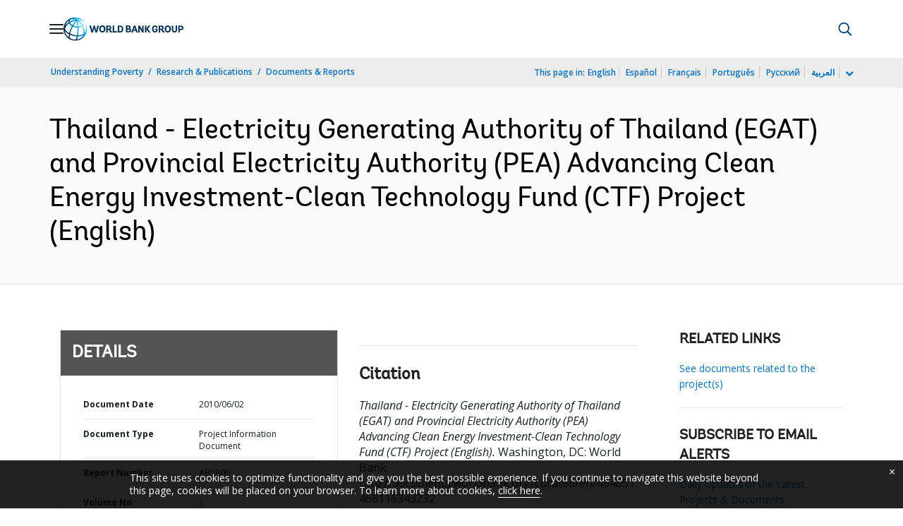

--- FILE ---
content_type: application/xml; charset=utf-8
request_url: https://search.worldbank.org/api/v3/wds?format=xml&fl=display_title,lang&guid=494851468116343232&apilang=en
body_size: 347
content:
<?xml version="1.0" encoding="UTF-8" standalone="yes"?>
<documents rows="10" os="0" page="1" total="1">
  <doc id="12511812">
    <id>12511812</id>
    <lang>English</lang>
    <entityids>
      <entityid>000262044_20100706095921</entityid>
    </entityids>
    <display_title>Thailand - Electricity Generating Authority of Thailand (EGAT) and Provincial Electricity Authority (PEA) Advancing Clean Energy Investment-Clean Technology Fund (CTF) Project</display_title>
    <pdfurl>http://documents.worldbank.org/curated/en/494851468116343232/pdf/PID0for0EGAT1P1ject01Concept0Stage1.pdf</pdfurl>
    <guid>494851468116343232</guid>
    <url>http://documents.worldbank.org/curated/en/494851468116343232</url>
  </doc>
</documents>